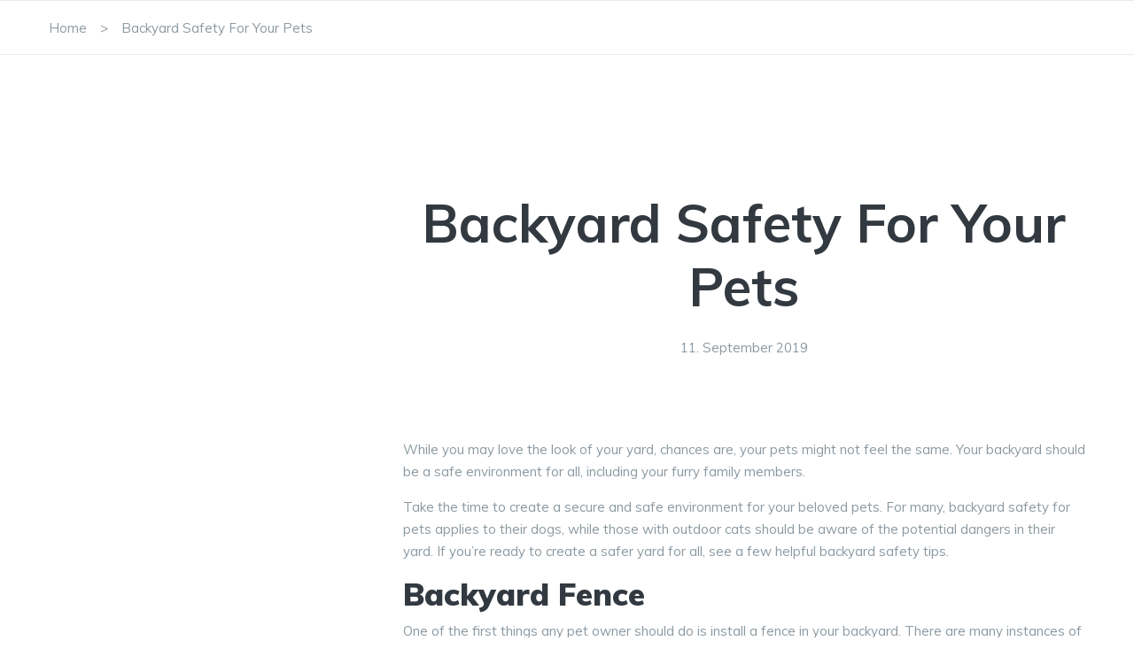

--- FILE ---
content_type: text/css
request_url: http://haus-gartengestaltung.de/wp-content/uploads/elementor/css/post-8470.css?ver=1706621289
body_size: 191
content:
.elementor-8470 .elementor-element.elementor-element-2e0a99a{text-align:left;color:#000000;}.elementor-8470 .elementor-element.elementor-element-7c2dd5d > .elementor-widget-container{background-color:#57B14B;}body.elementor-page-8470:not(.elementor-motion-effects-element-type-background), body.elementor-page-8470 > .elementor-motion-effects-container > .elementor-motion-effects-layer{background-color:#323940;}

--- FILE ---
content_type: text/css
request_url: http://haus-gartengestaltung.de/wp-content/uploads/aheto-styles/aheto-style_0808.css?timestamp=1622543936
body_size: 1668
content:
/********* Compiled - Do not edit *********/
:root{--c-active:#6da830;--ca-active:109,168,48;--c-alter:#4ba468;--ca-alter:75,164,104;--c-alter2:#f56133;--ca-alter2:245,97,51;--c-alter3:rgba(75,164,104,0);--ca-alter3:75,164,104;--c-grey:rgba(34,54,69,0.6);--ca-grey:34,54,69;--c-light:#ffffff;--ca-light:255,255,255;--c-dark:#323940;--ca-dark:50,57,64;--c-dark2:#444b51;--ca-dark2:68,75,81;--c-white:#fff;--ca-white:255,255,255;--c-black:#000;--ca-black:0,0,0;--t-primary-font-family:Muli;--t-secondary-font-family:Muli;}body,html,p{font-family:'Muli';font-weight:400;font-size:15px;line-height:1.73;color:rgba(111,128,138,0.8);font-style:normal;}a{font-family:'Muli';font-weight:400;font-size:15px;color:#6da830;font-style:normal;}h1,h2,h3,h4,h5,h6{font-family:'Muli';font-weight:700;color:#323940;font-style:normal;}body.woocommerce-page div.product form.cart .variations label,
		body.woocommerce-page table.shop_attributes th,
		body.woocommerce-page table.shop_table th,
		body.woocommerce-page .woocommerce-MyAccount-content legend{font-family:'Muli';font-weight:700;color:#323940;font-style:normal;}h1{font-size:60px;line-height:1.2;}h2{font-size:45px;line-height:1.2;}h3{font-size:35px;line-height:1.2;}h4{font-size:25px;line-height:1.2;}h5{font-size:18px;line-height:1.2;}h6{font-size:13px;line-height:1.2;}blockquote{font-weight:400;font-style:normal;} cite{font-weight:400;font-style:normal;}blockquote.aheto-quote--bg{font-weight:400;font-style:normal;}.aheto-quote--bg cite{font-weight:400;font-style:normal;}blockquote.aheto-quote--line{font-weight:400;font-style:normal;}.aheto-quote--line cite{font-weight:400;font-style:normal;}.aheto-btn,.aheto-form-btn [type="submit"]{font-family:'Muli';font-weight:700;font-size:10.5px;letter-spacing:2.1px;font-style:normal;padding:21px 32px;border-radius:0px;}.woocommerce #respond input#submit,.woocommerce #respond input#submit.alt,.woocommerce .widget_price_filter .price_slider_amount .button,.woocommerce a.button,.woocommerce a.button.alt,.woocommerce button.button,.woocommerce button.button.alt,.woocommerce button.button.alt.disabled,.woocommerce button.button:disabled,.woocommerce button.button:disabled[disabled],.woocommerce input.button,.woocommerce input.button.alt{font-family:'Muli';font-weight:700;font-size:10.5px;letter-spacing:2.1px;font-style:normal;border-radius:0px;background:#ffffff;color:#223645;}body.woocommerce-cart .wc-proceed-to-checkout a.checkout-button,
	body.woocommerce-account .woocommerce-MyAccount-content form .button,
	.woocommerce #review_form #respond .form-submit .submit,
	.woocommerce-page #review_form #respond .form-submit .submit, body.woocommerce-account:not(.logged-in) form button{padding:21px 32px;}.aheto-btn__icon--left,.aheto-form-btn.aheto-btn__icon--left [type="submit"]{margin-right:10px;}.aheto-btn__icon--right,.aheto-form-btn.aheto-btn__icon--right [type="submit"]{margin-left:10px;}.aheto-btn i,.aheto-btn span,.aheto-link i,.aheto-link span{font-size:inherit;}.aheto-btn-video.aheto-btn--primary{color:#223645;background:#ffffff;}.aheto-btn-video.aheto-btn--primary::before{border-color:#ffffff;}.aheto-btn-video.aheto-btn--dark{color:#ffffff;background:#223645;}.aheto-btn-video.aheto-btn--dark::before{border-color:#223645;}.aheto-btn-video.aheto-btn--light{color:#6da830;background:#ffffff;}.aheto-btn-video.aheto-btn--light::before{border-color:#ffffff;}.woocommerce #respond input#submit.alt:hover,.woocommerce #respond input#submit:hover,.woocommerce .widget_price_filter .price_slider_amount .button:hover,.woocommerce a.button.alt:hover,.woocommerce a.button:hover,.woocommerce button.button.alt.disabled:hover,.woocommerce button.button.alt:hover,.woocommerce button.button:disabled:hover,.woocommerce button.button:disabled[disabled]:hover,.woocommerce button.button:hover,.woocommerce input.button.alt:hover,.woocommerce input.button:hover{background:#ffffff;color:#4ba468;}.aheto-btn.aheto-btn--primary,.aheto-form-btn.aheto-btn--primary input[type="submit"],.woocommerce #respond input#submit,.woocommerce #respond input#submit.alt,.woocommerce .widget_price_filter .price_slider_amount .button,.woocommerce a.button,.woocommerce a.button.alt,.woocommerce button.button,.woocommerce button.button.alt,.woocommerce button.button.alt.disabled,.woocommerce button.button:disabled,.woocommerce button.button:disabled[disabled],.woocommerce input.button,.woocommerce input.button.alt{background:#ffffff;color:#223645;}.aheto-btn.aheto-btn--primary:hover,.aheto-form-btn.aheto-btn--primary input[type="submit"]:hover{background:#ffffff;color:#4ba468;}.aheto-btn.aheto-btn--primary.aheto-btn--shadow,.aheto-form-btn.aheto-btn--primary.aheto-btn--shadow input[type="submit"]{}.aheto-btn.aheto-btn--primary.aheto-btn--reverse,.aheto-form-btn.aheto-btn--primary.aheto-btn--reverse input[type="submit"]{background:#ffffff;color:#4ba468;}.aheto-btn.aheto-btn--primary.aheto-btn--reverse:hover,.aheto-form-btn.aheto-btn--primary.aheto-btn--reverse input[type="submit"]:hover{background:#ffffff;color:#223645;border-color:#fff;}.aheto-btn.aheto-btn--primary.aheto-btn--transparent,.aheto-form-btn.aheto-btn--primary.aheto-btn--transparent input[type="submit"]{background:transparent;}.aheto-btn.aheto-btn--primary.aheto-btn--transparent:hover,.aheto-form-btn.aheto-btn--primary.aheto-btn--transparent input[type="submit"]:hover{background:#ffffff;}.aheto-btn.aheto-btn--dark,.aheto-form-btn.aheto-btn--dark input[type="submit"]{background:#223645;color:#ffffff;}.aheto-btn.aheto-btn--dark:hover,.aheto-form-btn.aheto-btn--dark input[type="submit"]:hover{background:#6da830;color:#ffffff;}.aheto-btn.aheto-btn--dark.aheto-btn--shadow,.aheto-form-btn.aheto-btn--dark.aheto-btn--shadow input[type="submit"]{}.aheto-btn.aheto-btn--dark.aheto-btn--reverse,.aheto-form-btn.aheto-btn--dark.aheto-btn--reverse input[type="submit"]{background:#6da830;}.aheto-btn.aheto-btn--dark.aheto-btn--reverse:hover,.aheto-form-btn.aheto-btn--dark.aheto-btn--reverse input[type="submit"]:hover{background:#223645;color:#ffffff;}.aheto-btn.aheto-btn--dark.aheto-btn--transparent,.aheto-form-btn.aheto-btn--dark.aheto-btn--transparent input[type="submit"]{background:transparent;}.aheto-btn.aheto-btn--dark.aheto-btn--transparent:hover,.aheto-form-btn.aheto-btn--dark.aheto-btn--transparent input[type="submit"]:hover{background:#6da830;}.aheto-btn.aheto-btn--light,.aheto-form-btn.aheto-btn--light input[type="submit"]{background:#ffffff;color:#6da830;}.aheto-btn.aheto-btn--light:hover,.aheto-form-btn.aheto-btn--light input[type="submit"]:hover{background:#6da830;color:#ffffff;}.aheto-btn.aheto-btn--light.aheto-btn--shadow,.aheto-form-btn.aheto-btn--light.aheto-btn--shadow input[type="submit"]{}.aheto-btn.aheto-btn--light.aheto-btn--reverse,.aheto-form-btn.aheto-btn--light.aheto-btn--reverse input[type="submit"]{background:#6da830;color:#ffffff;}.aheto-btn.aheto-btn--light.aheto-btn--reverse:hover,.aheto-form-btn.aheto-btn--light.aheto-btn--reverse input[type="submit"]:hover{background:#ffffff;color:#6da830;}.aheto-btn.aheto-btn--light.aheto-btn--transparent,.aheto-form-btn.aheto-btn--light.aheto-btn--transparent input[type="submit"]{background:transparent;}.aheto-btn.aheto-btn--light.aheto-btn--transparent:hover,.aheto-form-btn.aheto-btn--light.aheto-btn--transparent input[type="submit"]:hover{background:#6da830;}.aheto-btn.aheto-btn--primary.aheto-btn--large,.aheto-form-btn.aheto-btn--primary.aheto-btn--large input[type="submit"]{}.aheto-btn.aheto-btn--primary.aheto-btn--large.aheto-btn--transparent,.aheto-form-btn.aheto-btn--primary.aheto-btn--large.aheto-btn--transparent input[type="submit"]{background:transparent;}.aheto-btn.aheto-btn--primary.aheto-btn--small,.aheto-form-btn.aheto-btn--primary.aheto-btn--small input[type="submit"]{}.aheto-btn.aheto-btn--primary.aheto-btn--small.aheto-btn--transparent,.aheto-form-btn.aheto-btn--primary.aheto-btn--small.aheto-btn--transparent input[type="submit"]{background:transparent;}.aheto-btn.aheto-btn--dark.aheto-btn--large,.aheto-form-btn.aheto-btn--dark.aheto-btn--large input[type="submit"]{}.aheto-btn.aheto-btn--dark.aheto-btn--large.aheto-btn--transparent,.aheto-form-btn.aheto-btn--dark.aheto-btn--large.aheto-btn--transparent input[type="submit"]{background:transparent;}.aheto-btn.aheto-btn--dark.aheto-btn--small,.aheto-form-btn.aheto-btn--dark.aheto-btn--small input[type="submit"]{}.aheto-btn.aheto-btn--dark.aheto-btn--small.aheto-btn--transparent,.aheto-form-btn.aheto-btn--dark.aheto-btn--small.aheto-btn--transparent input[type="submit"]{background:transparent;}.aheto-btn.aheto-btn--light.aheto-btn--large,.aheto-form-btn.aheto-btn--light.aheto-btn--large input[type="submit"]{}.aheto-btn.aheto-btn--light.aheto-btn--large.aheto-btn--transparent,.aheto-form-btn.aheto-btn--light.aheto-btn--large.aheto-btn--transparent input[type="submit"]{background:transparent;}.aheto-btn.aheto-btn--light.aheto-btn--small,.aheto-form-btn.aheto-btn--light.aheto-btn--small input[type="submit"]{}.aheto-btn.aheto-btn--light.aheto-btn--small.aheto-btn--transparent,.aheto-form-btn.aheto-btn--light.aheto-btn--small.aheto-btn--transparent input[type="submit"]{background:transparent;}.aheto-form-link.aheto-btn--primary input[type="submit"],.aheto-link.aheto-btn--primary{font-size:10.5px;letter-spacing:2.1px;font-family:'Muli';font-weight:700;}.aheto-link.aheto-btn--primary:hover{color:#ffffff;}.aheto-form-link.aheto-btn--dark input[type="submit"],.aheto-link.aheto-btn--dark{}.aheto-link.aheto-btn--dark:hover{color:#ffffff;}.aheto-form-link.aheto-btn--light input[type="submit"],.aheto-link.aheto-btn--light{}.aheto-link.aheto-btn--light:hover{color:#ffffff;}.aheto-btn-video{font-size:38px;}.aheto-btn-video--small{}.aheto-btn-video--large{font-size:56px;width:96px;height:96px;}.widget_mc4wp_form_widget.aheto_mc_2 button[type=submit]:hover,.widget_mc4wp_form_widget.aheto_mc_2 input[type=submit]:hover{background:rgba(75,164,104,0.8) !important;}.widget-title{font-weight:700;font-size:18px;line-height:24px;color:#323940;margin-bottom:15px;font-style:normal;padding-bottom:3px;}@media (max-width: 991px){h1{font-size:50px;}h2{font-size:32px;}}@media (max-width: 767px){h1{font-size:40px;}h2{font-size:28px;}h3{font-size:26px;}h4{font-size:18px;}}
/* cached */

--- FILE ---
content_type: text/css
request_url: http://haus-gartengestaltung.de/wp-content/themes/acacio/assets/css/blog/sidebar.css?ver=6.9
body_size: 1395
content:
.acacio-blog--sidebar .widget{background-color:var(--c-light);padding:25px 30px 30px;margin-bottom:30px;-webkit-transition:all .3s ease;-o-transition:all .3s ease;transition:all .3s ease;-webkit-box-shadow:0 10px 25px 0 rgba(var(--ca-dark),.09);box-shadow:0 10px 25px 0 rgba(var(--ca-dark),.09)}.acacio-blog--sidebar .widget:hover{-webkit-box-shadow:0 10px 25px 0 rgba(var(--ca-main),.15);box-shadow:0 10px 25px 0 rgba(var(--ca-main),.15)}@media screen and (max-width:767px){.acacio-blog--sidebar .widget{margin-bottom:15px}}.acacio-blog--sidebar .widget-title{font-weight:700;font-size:18px;line-height:24px;color:var(--c-dark-1);margin-bottom:15px;font-style:normal;padding-bottom:3px}.acacio-blog--sidebar .widget_search form>div{color:var(--c-dark);display:-webkit-box;display:-ms-flexbox;display:flex}.acacio-blog--sidebar .widget_search form>div label{display:none}.acacio-blog--sidebar .widget_search input[type=text]{border:1px solid var(--c-light-grey);line-height:35px;padding:5px 20px;width:calc(100% - 57px)}.acacio-blog--sidebar .widget_search input[type=submit]{border:1px solid var(--c-main);position:relative;z-index:10;font-weight:500;padding:5px 15px;background-color:var(--c-main);color:var(--c-light);cursor:pointer;-webkit-transition:all .3s ease;-o-transition:all .3s ease;transition:all .3s ease}.acacio-blog--sidebar .widget_search input[type=submit]:hover{background-color:var(--c-dark);border-color:var(--c-dark)}.acacio-blog--sidebar .widget_search .submit-wrap{position:relative;display:inline-block;vertical-align:top}.acacio-blog--sidebar .widget_search .submit-wrap::before{content:"\f2f5";font-family:Ionicons;position:absolute;z-index:1;font-size:20px;height:42px;width:52px;display:-webkit-box;display:-ms-flexbox;display:flex;-webkit-box-align:center;-ms-flex-align:center;align-items:center;-webkit-box-pack:center;-ms-flex-pack:center;justify-content:center;color:var(--c-light);border:1px solid var(--c-dark);background:var(--c-dark);-webkit-transition:all .3s ease;-o-transition:all .3s ease;transition:all .3s ease}.acacio-blog--sidebar .widget_search .submit-wrap:hover::before{background:0 0;color:var(--c-dark)}.acacio-blog--sidebar .widget_calendar table{margin-bottom:0}.acacio-blog--sidebar .widget_calendar table #today{font-weight:700;color:var(--c-dark)}.acacio-blog--sidebar .widget_tag_cloud a{padding:0 2px}.acacio-blog--sidebar strong{color:var(--c-dark)}.acacio-blog--sidebar p{margin-bottom:15px}.acacio-blog--sidebar p:last-of-type{margin-bottom:0}.acacio-blog--sidebar ol,.acacio-blog--sidebar p,.acacio-blog--sidebar ul{color:var(--c-grey);line-height:1.5}.acacio-blog--sidebar ol,.acacio-blog--sidebar ul{list-style:none;margin-left:0;margin-bottom:-5px}.acacio-blog--sidebar ol li:not(:last-of-type),.acacio-blog--sidebar ul li:not(:last-of-type){margin-bottom:8px}.acacio-blog--sidebar ol ol,.acacio-blog--sidebar ol ul,.acacio-blog--sidebar ul ol,.acacio-blog--sidebar ul ul{margin-left:20px;margin-top:8px;margin-bottom:0}@media screen and (max-width:1199px){.acacio-blog--sidebar ol ol,.acacio-blog--sidebar ol ul,.acacio-blog--sidebar ul ol,.acacio-blog--sidebar ul ul{margin-left:15px}}.acacio-blog--sidebar a{text-decoration:none;color:var(--c-dark);opacity:.9}.acacio-blog--sidebar a:hover{color:var(--c-main)}.acacio-blog--sidebar select{vertical-align:middle;min-width:100%;border:none;background:var(--c-light);color:var(--c-grey);border:0;outline:1px solid var(--c-light-grey)!important;max-height:calc(1.2em + 17px);height:calc(1.2em + 17px);padding:6px 10px 5px;-webkit-appearance:none;background:url("data:image/svg+xml;utf8,<svg xmlns='http://www.w3.org/2000/svg' width='100' height='100' fill='%23dddddd'><polygon points='0,0 100,0 50,50'/></svg>") no-repeat;background-size:12px;background-position:calc(100% - 10px) 16px;background-repeat:no-repeat;max-width:100%}.acacio-blog--sidebar select:focus{outline-offset:0!important}.acacio-blog--sidebar table{width:100%;border:1px solid var(--c-light-grey)}.acacio-blog--sidebar table td,.acacio-blog--sidebar table th{border:1px solid var(--c-light-grey);text-align:center;padding:4px 2px 2px}.acacio-blog--sidebar table td{color:var(--c-grey)}.acacio-blog--sidebar table td a{font-weight:400;color:var(--c-dark)}.acacio-blog--sidebar table td a:hover{color:var(--c-main)}.acacio-blog--sidebar table th{padding:5px 2px 2px;color:var(--c-dark)}.acacio-blog--sidebar table caption{text-transform:uppercase;font-weight:700;font-size:13px;color:var(--c-dark);margin-top:17px;clear:both;padding:0;margin-bottom:-5px}.acacio-blog--sidebar .widget_recent_comments .recentcomments>a{color:var(--c-dark)}.acacio-blog--sidebar .widget_recent_comments .recentcomments>a:hover{color:var(--c-main)}.acacio-blog--sidebar .widget_recent_comments .comment-author-link{color:var(--c-dark)}.acacio-blog--sidebar .widget_recent_comments .comment-author-link a{color:var(--c-dark)}.acacio-blog--sidebar .widget_recent_comments .comment-author-link a:hover{color:var(--c-main)}.acacio-blog--sidebar .widget_rss a.rsswidget{color:var(--c-dark)}.acacio-blog--sidebar .widget_rss a.rsswidget:hover{color:var(--c-main)}.acacio-blog--sidebar .widget_rss a.rsswidget img{margin-top:-2px}.acacio-blog--sidebar .widget_rss ul li{list-style:none}.acacio-blog--sidebar .widget_rss ul li:not(:last-of-type){margin-bottom:25px}.acacio-blog--sidebar .widget_rss ul li a.rsswidget{font-weight:700;color:var(--c-dark)}.acacio-blog--sidebar .widget_rss ul li a.rsswidget:hover{color:var(--c-main)}.acacio-blog--sidebar .widget_rss ul li .rss-date{display:block;font-size:13px;color:var(--c-grey);margin-bottom:10px;margin-top:11px}.acacio-blog--sidebar .widget_rss ul li .rssSummary{margin-bottom:10px}
/*# sourceMappingURL=sidebar.css.map */


--- FILE ---
content_type: text/css
request_url: http://haus-gartengestaltung.de/wp-content/themes/acacio/assets/css/blog/blog-single.css?ver=6.9
body_size: 2651
content:
.acacio-blog--single-wrapper .acacio-blog--sidebar{padding-right:15px}@media screen and (max-width:1199px){.acacio-blog--single-wrapper .acacio-blog--sidebar{padding-right:0}}.acacio-blog--single-wrapper .acacio-blog--single__top-content{padding:130px 15px;background:rgba(var(--ca-dark),.05);margin-bottom:100px}@media screen and (max-width:1440px){.acacio-blog--single-wrapper .acacio-blog--single__top-content{margin-bottom:90px}}@media screen and (max-width:1199px){.acacio-blog--single-wrapper .acacio-blog--single__top-content{padding:100px 15px}}@media screen and (max-width:991px){.acacio-blog--single-wrapper .acacio-blog--single__top-content{margin-bottom:80px}}@media screen and (max-width:767px){.acacio-blog--single-wrapper .acacio-blog--single__top-content{margin-bottom:30px;padding:60px 15px}}.acacio-blog--single-wrapper .acacio-blog--single__top-content-left{display:-webkit-box;display:-ms-flexbox;display:flex;width:70%;-webkit-box-orient:vertical;-webkit-box-direction:normal;-ms-flex-direction:column;flex-direction:column;-webkit-box-pack:start;-ms-flex-pack:start;justify-content:flex-start}@media screen and (max-width:767px){.acacio-blog--single-wrapper .acacio-blog--single__top-content-left{-webkit-box-pack:center;-ms-flex-pack:center;justify-content:center;width:100%;margin-bottom:20px}}.acacio-blog--single-wrapper .acacio-blog--single__top-content-right{display:-webkit-box;display:-ms-flexbox;display:flex;width:30%;-webkit-box-pack:end;-ms-flex-pack:end;justify-content:flex-end}@media screen and (max-width:767px){.acacio-blog--single-wrapper .acacio-blog--single__top-content-right{-webkit-box-pack:center;-ms-flex-pack:center;justify-content:center;width:100%}}.acacio-blog--single-wrapper .acacio-blog--single__post-header{text-align:center}.acacio-blog--single-wrapper .acacio-blog--single__post-header .acacio-blog--single__title{margin:20px 0}.acacio-blog--single-wrapper .acacio-blog--single__post-header .acacio-blog--single__date{margin-bottom:40px}.acacio-blog--single-wrapper .acacio-blog--single__post-content{margin-bottom:70px}@media screen and (max-width:1440px){.acacio-blog--single-wrapper .acacio-blog--single__post-content{margin-bottom:60px}}@media screen and (max-width:991px){.acacio-blog--single-wrapper .acacio-blog--single__post-content{margin-bottom:50px}}@media screen and (max-width:767px){.acacio-blog--single-wrapper .acacio-blog--single__post-content{margin-bottom:0}}.acacio-blog--single-wrapper .acacio-blog--single__categories{margin-bottom:20px}.acacio-blog--single-wrapper .acacio-blog--single__categories a{background:var(--c-main);color:var(--c-light);font-size:13px;line-height:2;font-weight:700;display:inline-block;margin:1px 1px 1px 0;padding:3px 10px 3px}.acacio-blog--single-wrapper .acacio-blog--single__categories a:hover{background:var(--c-dark)}@media screen and (max-width:767px){.acacio-blog--single-wrapper .acacio-blog--single__categories a{margin:1px}}.acacio-blog--single-wrapper .acacio-blog--single__title{margin-bottom:10px;line-height:1.2;-ms-word-wrap:break-word;word-wrap:break-word}.acacio-blog--single-wrapper .acacio-blog--single__author{display:-webkit-inline-box;display:-ms-inline-flexbox;display:inline-flex;-webkit-box-orient:vertical;-webkit-box-direction:normal;-ms-flex-direction:column;flex-direction:column;text-align:center}.acacio-blog--single-wrapper .acacio-blog--single__author img{border-radius:50%;margin:0 auto 20px}.acacio-blog--single-wrapper .acacio-blog--single__columns{display:-webkit-box;display:-ms-flexbox;display:flex;-webkit-box-pack:justify;-ms-flex-pack:justify;justify-content:space-between;-webkit-box-align:center;-ms-flex-align:center;align-items:center}@media screen and (max-width:767px){.acacio-blog--single-wrapper .acacio-blog--single__columns{-webkit-box-orient:vertical;-webkit-box-direction:normal;-ms-flex-direction:column;flex-direction:column;text-align:center}}.acacio-blog--single-wrapper .acacio-blog--single__content-wrapper{margin-bottom:80px}.acacio-blog--single-wrapper .acacio-blog--single__content-wrapper::after,.acacio-blog--single-wrapper .acacio-blog--single__content-wrapper::before{content:'';display:table;clear:both}.acacio-blog--single-wrapper .acacio-blog--single__content-wrapper>:last-child{margin-bottom:0}@media screen and (max-width:1440px){.acacio-blog--single-wrapper .acacio-blog--single__content-wrapper{margin-bottom:70px}}@media screen and (max-width:991px){.acacio-blog--single-wrapper .acacio-blog--single__content-wrapper{margin-bottom:60px}}@media screen and (max-width:767px){.acacio-blog--single-wrapper .acacio-blog--single__content-wrapper{margin-bottom:40px}}@media screen and (max-width:767px){.acacio-blog--single-wrapper .acacio-blog--single__content-wrapper.page{margin-bottom:25px}}.acacio-blog--single-wrapper .acacio-blog--single__content-wrapper ol li,.acacio-blog--single-wrapper .acacio-blog--single__content-wrapper select,.acacio-blog--single-wrapper .acacio-blog--single__content-wrapper ul li{margin-bottom:15px}.acacio-blog--single-wrapper .acacio-blog--single__content-wrapper form h3{margin-bottom:30px}.acacio-blog--single-wrapper .acacio-blog--single__content-wrapper form input[type=password]{border:1px solid var(--c-light-grey);line-height:35px;padding:5px 20px;min-width:250px;margin-bottom:20px}.acacio-blog--single-wrapper .acacio-blog--single__content-wrapper form input[type=submit]{border:none;position:relative;z-index:10;font-weight:500;padding:11px 15px;background-color:var(--c-main);color:var(--c-light);cursor:pointer;-webkit-transition:all .3s ease;-o-transition:all .3s ease;transition:all .3s ease}.acacio-blog--single-wrapper .acacio-blog--single__content-wrapper form input[type=submit]:hover{background-color:var(--c-dark)}.acacio-blog--single-wrapper .acacio-blog--single__banner{margin-bottom:25px}.acacio-blog--single-wrapper .acacio-blog--single__tags{padding-top:15px;clear:both;color:var(--c-dark)}.acacio-blog--single-wrapper .acacio-blog--single__tags i{margin-right:10px;color:var(--c-grey);margin-bottom:3px;margin-top:3px}.acacio-blog--single-wrapper .acacio-blog--single__tags a{color:var(--c-main);-webkit-transition:all .3s ease;-o-transition:all .3s ease;transition:all .3s ease;padding-bottom:1px;position:relative;display:inline-block;text-decoration:none;margin:2px 0}.acacio-blog--single-wrapper .acacio-blog--single__tags a:hover{color:var(--c-main);opacity:.75}.acacio-blog--single-wrapper .acacio-blog--single__post-nav{padding-top:15px;clear:both}.acacio-blog--single-wrapper .acacio-blog--single__post-nav span:first-child{font-weight:700;color:var(--c-grey);margin-right:3px}.acacio-blog--single-wrapper .acacio-blog--single__post-nav .post-page-numbers{font-weight:400;display:inline-block}.acacio-blog--single-wrapper .acacio-blog--single__post-nav .post-page-numbers span{font-weight:400;-webkit-transition:all .3s ease;-o-transition:all .3s ease;transition:all .3s ease;display:inline-block;vertical-align:middle;height:30px;width:30px;line-height:30px;text-align:center;border-radius:50%}.acacio-blog--single-wrapper .acacio-blog--single__post-nav .post-page-numbers.current span,.acacio-blog--single-wrapper .acacio-blog--single__post-nav .post-page-numbers:hover span{background-color:var(--c-main);color:var(--c-light)}.acacio-blog--single-wrapper .acacio-blog--single__comments{list-style:none}.acacio-blog--single-wrapper .acacio-blog--single__comments .pinback:not(:first-of-type){margin-top:15px}.acacio-blog--single-wrapper .acacio-blog--single__comments .pinback:last-of-type{margin-bottom:15px}.acacio-blog--single-wrapper .acacio-blog--single__comments-title{margin-bottom:30px}.acacio-blog--single-wrapper .acacio-blog--single__comments.page .acacio-blog--single__comments-form{margin-bottom:40px!important}.acacio-blog--single-wrapper .acacio-blog--single__comments-item-wrap{padding:30px;-webkit-box-shadow:0 10px 50px 0 rgba(var(--ca-dark),.09);box-shadow:0 10px 50px 0 rgba(var(--ca-dark),.09);-webkit-transition:all .3s ease;-o-transition:all .3s ease;transition:all .3s ease}.acacio-blog--single-wrapper .acacio-blog--single__comments-item-wrap:hover{-webkit-box-shadow:0 10px 50px 0 rgba(var(--ca-main),.09);box-shadow:0 10px 50px 0 rgba(var(--ca-main),.09)}@media only screen and (max-width:600px){.acacio-blog--single-wrapper .acacio-blog--single__comments-item-wrap{padding:20px}}.acacio-blog--single-wrapper .acacio-blog--single__comments-item .acacio-blog--single__comments-item{margin-left:50px}@media screen and (max-width:767px){.acacio-blog--single-wrapper .acacio-blog--single__comments-item .acacio-blog--single__comments-item{margin-left:25px}}@media only screen and (max-width:600px){.acacio-blog--single-wrapper .acacio-blog--single__comments-item .acacio-blog--single__comments-item{margin-left:15px}}.acacio-blog--single-wrapper .acacio-blog--single__comments-item:not(:first-of-type){margin-top:30px}.acacio-blog--single-wrapper .acacio-blog--single__comments-content{display:-webkit-box;display:-ms-flexbox;display:flex;-ms-flex-wrap:wrap;flex-wrap:wrap}@media only screen and (max-width:600px){.acacio-blog--single-wrapper .acacio-blog--single__comments-content{-webkit-box-orient:vertical;-webkit-box-direction:normal;-ms-flex-direction:column;flex-direction:column}}.acacio-blog--single-wrapper .acacio-blog--single__comments-content .person-img{padding-right:25px}@media only screen and (max-width:600px){.acacio-blog--single-wrapper .acacio-blog--single__comments-content .person-img{padding-right:0;margin-bottom:10px}}.acacio-blog--single-wrapper .acacio-blog--single__comments-content .person-img img{border-radius:50%;height:80px;width:80px}@media screen and (max-width:767px){.acacio-blog--single-wrapper .acacio-blog--single__comments-content .person-img img{height:50px;width:50px}}@media only screen and (max-width:600px){.acacio-blog--single-wrapper .acacio-blog--single__comments-content .person-img img{height:80px;width:80px}}.acacio-blog--single-wrapper .acacio-blog--single__comments-content .comment-content{width:100%;max-width:calc(100% - 105px)}@media screen and (max-width:767px){.acacio-blog--single-wrapper .acacio-blog--single__comments-content .comment-content{max-width:calc(100% - 75px)}}@media only screen and (max-width:600px){.acacio-blog--single-wrapper .acacio-blog--single__comments-content .comment-content{max-width:100%}}.acacio-blog--single-wrapper .acacio-blog--single__comments-content .comment-content .comment-text{margin-bottom:10px}@media screen and (max-width:767px){.acacio-blog--single-wrapper .acacio-blog--single__comments-content .comment-content .comment-text{margin-bottom:0}}.acacio-blog--single-wrapper .acacio-blog--single__comments-content .comment-content .comment-text::after,.acacio-blog--single-wrapper .acacio-blog--single__comments-content .comment-content .comment-text::before{content:'';display:table;clear:both}.acacio-blog--single-wrapper .acacio-blog--single__comments-content .comment-content .comment-text ol li,.acacio-blog--single-wrapper .acacio-blog--single__comments-content .comment-content .comment-text ul li{margin-bottom:15px}.acacio-blog--single-wrapper .acacio-blog--single__comments-content .comment-content .comment-date{font-size:13px}.acacio-blog--single-wrapper .acacio-blog--single__comments-content .author-wrap{display:-webkit-box;display:-ms-flexbox;display:flex;-webkit-box-pack:justify;-ms-flex-pack:justify;justify-content:space-between;-webkit-box-align:start;-ms-flex-align:start;align-items:flex-start}@media only screen and (max-width:600px){.acacio-blog--single-wrapper .acacio-blog--single__comments-content .author-wrap{-webkit-box-orient:vertical;-webkit-box-direction:normal;-ms-flex-direction:column;flex-direction:column;-webkit-box-pack:center;-ms-flex-pack:center;justify-content:center}}.acacio-blog--single-wrapper .acacio-blog--single__comments-content .author-wrap .author{margin-bottom:25px;color:var(--c-dark);font-size:16px;font-weight:700}@media screen and (max-width:767px){.acacio-blog--single-wrapper .acacio-blog--single__comments-content .author-wrap .author{margin-bottom:15px}}@media only screen and (max-width:600px){.acacio-blog--single-wrapper .acacio-blog--single__comments-content .author-wrap .author{margin-bottom:15px}}.acacio-blog--single-wrapper .acacio-blog--single__comments-content .author-wrap .comment-reply-link{font-weight:700}@media only screen and (max-width:600px){.acacio-blog--single-wrapper .acacio-blog--single__comments-content .author-wrap .comment-reply-link{margin-bottom:15px;color:var(--c-main);line-height:1}}.acacio-blog--single-wrapper .acacio-blog--single__comments-form{margin-bottom:100px}@media screen and (max-width:1440px){.acacio-blog--single-wrapper .acacio-blog--single__comments-form{margin-bottom:90px}}@media screen and (max-width:991px){.acacio-blog--single-wrapper .acacio-blog--single__comments-form{margin-bottom:80px}}@media screen and (max-width:767px){.acacio-blog--single-wrapper .acacio-blog--single__comments-form{margin-bottom:40px}}.acacio-blog--single-wrapper .comment #respond{margin-top:30px;padding-bottom:10px}.acacio-blog--single-wrapper .comment #respond .comment-reply-title{display:-webkit-box;display:-ms-flexbox;display:flex;-webkit-box-align:center;-ms-flex-align:center;align-items:center;-webkit-box-pack:justify;-ms-flex-pack:justify;justify-content:space-between}.acacio-blog--single-wrapper .comment #respond .comment-reply-title small{font-size:15px}.acacio-blog--single-wrapper .acacio-blog--single__comments-form .comment-reply-title,.acacio-blog--single-wrapper .comment #respond .comment-reply-title{margin-bottom:30px;margin-top:30px}.acacio-blog--single-wrapper .acacio-blog--single__comments-form input[type=email],.acacio-blog--single-wrapper .acacio-blog--single__comments-form input[type=text],.acacio-blog--single-wrapper .acacio-blog--single__comments-form textarea,.acacio-blog--single-wrapper .comment #respond input[type=email],.acacio-blog--single-wrapper .comment #respond input[type=text],.acacio-blog--single-wrapper .comment #respond textarea{background-color:rgba(var(--ca-light),.05);border:none;resize:none;margin-bottom:30px;width:100%;padding:20px 25px;line-height:1.5;border:1px solid transparent;-webkit-box-shadow:0 10px 20px 0 rgba(var(--ca-main),.1);box-shadow:0 10px 20px 0 rgba(var(--ca-main),.1);-webkit-transition:all .5s;-o-transition:all .5s;transition:all .5s}@media screen and (max-width:767px){.acacio-blog--single-wrapper .acacio-blog--single__comments-form input[type=email],.acacio-blog--single-wrapper .acacio-blog--single__comments-form input[type=text],.acacio-blog--single-wrapper .acacio-blog--single__comments-form textarea,.acacio-blog--single-wrapper .comment #respond input[type=email],.acacio-blog--single-wrapper .comment #respond input[type=text],.acacio-blog--single-wrapper .comment #respond textarea{margin-bottom:15px}}.acacio-blog--single-wrapper .acacio-blog--single__comments-form input[type=email]:focus,.acacio-blog--single-wrapper .acacio-blog--single__comments-form input[type=text]:focus,.acacio-blog--single-wrapper .acacio-blog--single__comments-form textarea:focus,.acacio-blog--single-wrapper .comment #respond input[type=email]:focus,.acacio-blog--single-wrapper .comment #respond input[type=text]:focus,.acacio-blog--single-wrapper .comment #respond textarea:focus{border:1px solid var(--c-main);-webkit-transition:all .5s;-o-transition:all .5s;transition:all .5s}.acacio-blog--single-wrapper .acacio-blog--single__comments-form input[type=email],.acacio-blog--single-wrapper .acacio-blog--single__comments-form input[type=text],.acacio-blog--single-wrapper .comment #respond input[type=email],.acacio-blog--single-wrapper .comment #respond input[type=text]{width:calc(50% - 15px)}@media screen and (max-width:767px){.acacio-blog--single-wrapper .acacio-blog--single__comments-form input[type=email],.acacio-blog--single-wrapper .acacio-blog--single__comments-form input[type=text],.acacio-blog--single-wrapper .comment #respond input[type=email],.acacio-blog--single-wrapper .comment #respond input[type=text]{width:100%}}.acacio-blog--single-wrapper .acacio-blog--single__comments-form input[type=text],.acacio-blog--single-wrapper .comment #respond input[type=text]{float:left;margin-right:30px}@media screen and (max-width:767px){.acacio-blog--single-wrapper .acacio-blog--single__comments-form input[type=text],.acacio-blog--single-wrapper .comment #respond input[type=text]{float:none;margin-right:0}}.acacio-blog--single-wrapper .acacio-blog--single__comments-form input[type=submit],.acacio-blog--single-wrapper .comment #respond input[type=submit]{padding:21px 32px;line-height:1.5;border:none;color:var(--c-light);background-color:var(--c-main);margin:auto;cursor:pointer;font-weight:600;-webkit-transition:all .3s ease;-o-transition:all .3s ease;transition:all .3s ease;text-transform:uppercase;font-size:10.5px;letter-spacing:2.1px;-webkit-box-shadow:0 10px 20px 0 rgba(var(--ca-main),.1);box-shadow:0 10px 20px 0 rgba(var(--ca-main),.1);display:block;text-align:center}.acacio-blog--single-wrapper .acacio-blog--single__comments-form input[type=submit]:hover,.acacio-blog--single-wrapper .comment #respond input[type=submit]:hover{background-color:var(--c-dark)}.acacio-blog--single-wrapper .acacio-blog--single__comments-form .comment-form-cookies-consent,.acacio-blog--single-wrapper .comment #respond .comment-form-cookies-consent{display:-webkit-box;display:-ms-flexbox;display:flex;-webkit-box-align:center;-ms-flex-align:center;align-items:center;margin-bottom:30px}@media screen and (max-width:767px){.acacio-blog--single-wrapper .acacio-blog--single__comments-form .comment-form-cookies-consent,.acacio-blog--single-wrapper .comment #respond .comment-form-cookies-consent{margin-bottom:15px}}.acacio-blog--single-wrapper .acacio-blog--single__comments-form .comment-form-cookies-consent input,.acacio-blog--single-wrapper .comment #respond .comment-form-cookies-consent input{opacity:0;width:25px;height:25px;cursor:pointer;position:relative;z-index:20}.acacio-blog--single-wrapper .acacio-blog--single__comments-form .comment-form-cookies-consent input[type=checkbox]:checked+label::after,.acacio-blog--single-wrapper .comment #respond .comment-form-cookies-consent input[type=checkbox]:checked+label::after{opacity:1}.acacio-blog--single-wrapper .acacio-blog--single__comments-form .comment-form-cookies-consent input[type=checkbox]:checked+label::before,.acacio-blog--single-wrapper .comment #respond .comment-form-cookies-consent input[type=checkbox]:checked+label::before{opacity:1;border:2px solid var(--c-main);background-color:var(--c-main)}.acacio-blog--single-wrapper .acacio-blog--single__comments-form .comment-form-cookies-consent label,.acacio-blog--single-wrapper .comment #respond .comment-form-cookies-consent label{margin-bottom:0;position:relative;padding-left:10px;width:calc(100% - 25px)}.acacio-blog--single-wrapper .acacio-blog--single__comments-form .comment-form-cookies-consent label::before,.acacio-blog--single-wrapper .comment #respond .comment-form-cookies-consent label::before{content:'';position:absolute;top:2px;left:-20px;height:20px;width:20px;border:1px solid rgba(var(--ca-dark),.1);background-color:var(--c-light);z-index:10}.acacio-blog--single-wrapper .acacio-blog--single__comments-form .comment-form-cookies-consent label::after,.acacio-blog--single-wrapper .comment #respond .comment-form-cookies-consent label::after{content:"";position:absolute;left:-13px;top:5px;width:7px;height:12px;border:solid var(--c-light);border-width:0 3px 3px 0;z-index:11;opacity:0;-webkit-transform:rotate(45deg);-ms-transform:rotate(45deg);transform:rotate(45deg)}.acacio-blog--single-wrapper .acacio-blog--single__pagination{display:-webkit-box;display:-ms-flexbox;display:flex;-webkit-box-pack:justify;-ms-flex-pack:justify;justify-content:space-between;-webkit-box-align:start;-ms-flex-align:start;align-items:flex-start;margin-bottom:30px}@media screen and (max-width:991px){.acacio-blog--single-wrapper .acacio-blog--single__pagination{margin-bottom:75px}}@media screen and (max-width:767px){.acacio-blog--single-wrapper .acacio-blog--single__pagination{margin-bottom:40px}}.acacio-blog--single-wrapper .acacio-blog--single__pagination-next,.acacio-blog--single-wrapper .acacio-blog--single__pagination-prev{width:calc(50% - 15px);display:-webkit-box;display:-ms-flexbox;display:flex;-webkit-box-align:center;-ms-flex-align:center;align-items:center}.acacio-blog--single-wrapper .acacio-blog--single__pagination-next span,.acacio-blog--single-wrapper .acacio-blog--single__pagination-prev span{display:-webkit-box;display:-ms-flexbox;display:flex;-webkit-box-orient:vertical;-webkit-box-direction:normal;-ms-flex-direction:column;flex-direction:column;width:100%;font-size:13px}.acacio-blog--single-wrapper .acacio-blog--single__pagination-next span a,.acacio-blog--single-wrapper .acacio-blog--single__pagination-prev span a{margin-bottom:7px;font-weight:700;font-size:18px;line-height:1.5;-ms-word-wrap:break-word;word-wrap:break-word}@media screen and (max-width:767px){.acacio-blog--single-wrapper .acacio-blog--single__pagination-next span a,.acacio-blog--single-wrapper .acacio-blog--single__pagination-prev span a{font-size:15px}}.acacio-blog--single-wrapper .acacio-blog--single__pagination-next span.label,.acacio-blog--single-wrapper .acacio-blog--single__pagination-prev span.label{display:-webkit-box;display:-ms-flexbox;display:flex}.acacio-blog--single-wrapper .acacio-blog--single__pagination-next{margin-right:0;text-align:right}.acacio-blog--single-wrapper .acacio-blog--single__pagination-next .img-wrap{margin-right:0!important;margin-left:20px}.acacio-blog--single-wrapper .acacio-blog--single__pagination .img-wrap{display:inline-block;margin-right:20px}@media screen and (max-width:767px){.acacio-blog--single-wrapper .acacio-blog--single__pagination .img-wrap{display:none}}.acacio-blog--single-wrapper .acacio-blog--single__pagination .img-wrap img{max-height:80px}.acacio-blog--single-wrapper .acacio-blog--single__breadcrumbs{margin-bottom:100px;padding:18px 0 17px;border-bottom:1px solid rgba(var(--ca-dark),.1);border-top:1px solid rgba(var(--ca-dark),.1)}@media screen and (max-width:991px){.acacio-blog--single-wrapper .acacio-blog--single__breadcrumbs{margin-bottom:50px}}.acacio-blog--single-wrapper .acacio-blog--single__breadcrumbs-list{list-style:none;display:-webkit-box;display:-ms-flexbox;display:flex;margin-bottom:0}.acacio-blog--single-wrapper .acacio-blog--single__breadcrumbs li+li::before{content:'>';padding:0 15px}.acacio-blog--single-wrapper .acacio-blog--single__breadcrumbs a{color:var(--c-main);position:relative}
/*# sourceMappingURL=blog-single.css.map */
